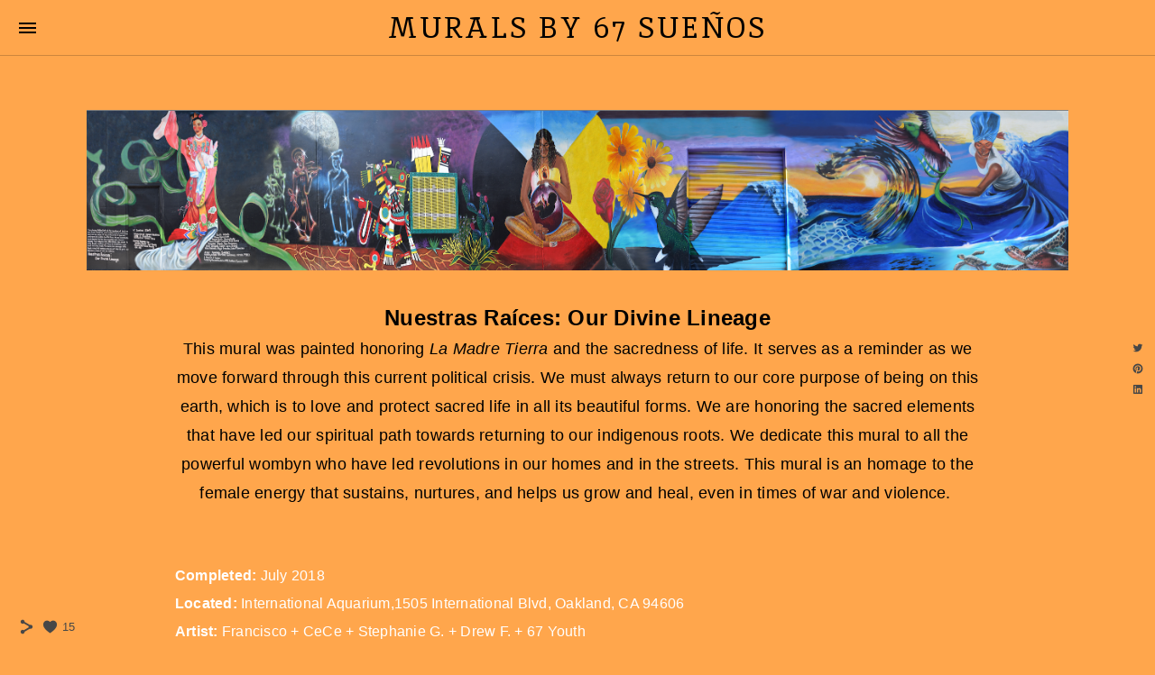

--- FILE ---
content_type: text/html; charset=UTF-8
request_url: https://67suenos.portfoliobox.net/nuestrasra
body_size: 13529
content:
<!doctype html>
<html lang="en" site-body ng-controller="baseController" prefix="og: http://ogp.me/ns#">
<head>
        <title>Nuestras Raíces: Our Divine Lineage</title>
    <base href="/">
    <meta charset="UTF-8">
    <meta http-equiv="X-UA-Compatible" content="IE=edge,chrome=1">
    <meta name="viewport" content="width=device-width, initial-scale=1">

    <link rel="manifest" href="/manifest.webmanifest">

	
    <meta name="keywords" content="67suenos.portfoliobox.net, Nuestras Raíces: Our Divine Lineage, ">
    <meta name="generator" content="67suenos.portfoliobox.net">
    <meta name="author" content="67suenos.portfoliobox.net">

    <meta itemprop="name" content="Nuestras Raíces: Our Divine Lineage">
    <meta itemprop="url" content="https://67suenos.portfoliobox.net/nuestrasra">

    <link rel="alternate" type="application/rss+xml" title="RSS Nuestras Raíces: Our Divine Lineage" href="/extra/rss" />
    <!-- Open Graph data -->
    <meta property="og:title" name="title" content="Nuestras Raíces: Our Divine Lineage">

	
    <meta property="og:site_name" content="AFSC 67 Sueños">
    <meta property="og:url" content="https://67suenos.portfoliobox.net/nuestrasra">
    <meta property="og:type" content="website">

            <!--    This part will not change dynamically: except for Gallery image-->

    <meta property="og:image" content="https://dkemhji6i1k0x.cloudfront.net/000_clients/486344/page/486344qjdUx1hO.png">
    <meta property="og:image:height" content="412">
    <meta property="og:image:width" content="2523">

    
    <meta property="fb:app_id" content="291101395346738">

    <!-- Twitter Card data -->
    <meta name="twitter:url" content="https://67suenos.portfoliobox.net/nuestrasra">
    <meta name="twitter:title" content="Nuestras Raíces: Our Divine Lineage">

	
	<meta name="twitter:site" content="AFSC 67 Sueños">
    <meta name="twitter:creator" content="67suenos.portfoliobox.net">

    <link rel="dns-prefetch" href="https://cdn.portfolioboxdns.com">

    	
    <link rel="icon" href="https://cdn.portfolioboxdns.com/pb3/application/_img/app/favicon.png" type="image/png"/>
    <link rel="shortcut icon" href="https://cdn.portfolioboxdns.com/pb3/application/_img/app/favicon.png" type="image/png" />
    

	<!-- sourcecss -->
<link rel="stylesheet" href="https://cdn.portfolioboxdns.com/pb3/application/_output/pb.out.front.ver.1764936980995.css" />
<!-- /sourcecss -->

    

</head>
<body id="pb3-body" pb-style="siteBody.getStyles()" style="visibility: hidden;" ng-cloak class="{{siteBody.getClasses()}}" data-rightclick="{{site.EnableRightClick}}" data-imgshadow="{{site.ThumbDecorationHasShadow}}" data-imgradius="{{site.ThumbDecorationBorderRadius}}"  data-imgborder="{{site.ThumbDecorationBorderWidth}}">

<img ng-if="site.LogoDoUseFile == 1" ng-src="{{site.LogoFilePath}}" alt="" style="display:none;">

<pb-scrol-to-top></pb-scrol-to-top>

<div class="containerNgView" ng-view autoscroll="true" page-font-helper></div>

<div class="base" ng-cloak>
    <div ng-if="base.popup.show" class="popup">
        <div class="bg" ng-click="base.popup.close()"></div>
        <div class="content basePopup">
            <div ng-include="base.popup.view"></div>
        </div>
    </div>
</div>

<logout-front></logout-front>

<script src="https://cdn.portfolioboxdns.com/pb3/application/_output/3rd.out.front.ver.js"></script>

<!-- sourcejs -->
<script src="https://cdn.portfolioboxdns.com/pb3/application/_output/pb.out.front.ver.1764936980995.js"></script>
<!-- /sourcejs -->

    <script>
        $(function(){
            $(document).on("contextmenu",function(e){
                return false;
            });
            $("body").on('mousedown',"img",function(){
                return false;
            });
            document.body.style.webkitTouchCallout='none';

	        $(document).on("dragstart", function() {
		        return false;
	        });
        });
    </script>
	<style>
		img {
			user-drag: none;
			user-select: none;
			-moz-user-select: none;
			-webkit-user-drag: none;
			-webkit-user-select: none;
			-ms-user-select: none;
		}
		[data-role="mobile-body"] .type-galleries main .gallery img{
			pointer-events: none;
		}
	</style>

<script>
    var isLoadedFromServer = true;
    var seeLiveMobApp = "";

    if(seeLiveMobApp == true || seeLiveMobApp == 1){
        if(pb.utils.isMobile() == true){
            pbAng.isMobileFront = seeLiveMobApp;
        }
    }
    var serverData = {
        siteJson : {"Guid":"165JhIEJaF1KA2","Id":486344,"Url":"67suenos.portfoliobox.net","IsUnpublished":0,"SecondaryUrl":null,"AccountType":1,"LanguageId":0,"IsSiteLocked":0,"MetaValidationTag":null,"CustomCss":"","CustomHeaderBottom":null,"CustomBodyBottom":"","MobileLogoText":"AFSC 67 Sue\u00f1os","MobileMenuBoxColor":"#ffffff","MobileLogoDoUseFile":0,"MobileLogoFileName":null,"MobileLogoFileHeight":null,"MobileLogoFileWidth":null,"MobileLogoFileNameS3Id":null,"MobileLogoFilePath":null,"MobileLogoFontFamily":"'Century Gothic',CenturyGothic,AppleGothic","MobileLogoFontSize":"17px","MobileLogoFontVariant":"","MobileLogoFontColor":"#000000","MobileMenuFontFamily":"'Merriweather Sans', sans-serif","MobileMenuFontSize":"14px","MobileMenuFontVariant":800,"MobileMenuFontColor":"#000000","MobileMenuIconColor":"#000000","SiteTitle":"AFSC 67 Sue\u00f1os","SeoKeywords":"","SeoDescription":"","ShowSocialMediaLinks":1,"SocialButtonStyle":1,"SocialButtonColor":"#474747","SocialShowShareButtons":1,"SocialFacebookShareUrl":null,"SocialFacebookUrl":null,"SocialTwitterUrl":null,"SocialFlickrUrl":null,"SocialLinkedInUrl":null,"SocialGooglePlusUrl":null,"SocialPinterestUrl":null,"SocialInstagramUrl":null,"SocialBlogUrl":null,"SocialFollowButton":0,"SocialFacebookPicFileName":null,"SocialHideLikeButton":null,"SocialFacebookPicFileNameS3Id":null,"SocialFacebookPicFilePath":null,"BgImagePosition":1,"BgUseImage":null,"BgColor":"#ffa64c","BgFileName":null,"BgFileWidth":null,"BgFileHeight":null,"BgFileNameS3Id":null,"BgFilePath":null,"BgBoxColor":"#ffffff","LogoDoUseFile":0,"LogoText":"Murals by 67 Sue\u00f1os","LogoFileName":null,"LogoFileHeight":null,"LogoFileWidth":null,"LogoFileNameS3Id":null,"LogoFilePath":null,"LogoDisplayHeight":null,"LogoFontFamily":"'Inika', serif","LogoFontVariant":"regular","LogoFontSize":"32px","LogoFontColor":"#000000","LogoFontSpacing":"6px","LogoFontUpperCase":1,"ActiveMenuFontIsUnderline":0,"ActiveMenuFontIsItalic":1,"ActiveMenuFontIsBold":1,"ActiveMenuFontColor":"#ffffff","HoverMenuFontIsUnderline":0,"HoverMenuFontIsItalic":0,"HoverMenuFontIsBold":0,"HoverMenuBackgroundColor":"#b36729","ActiveMenuBackgroundColor":null,"MenuFontFamily":"'Merriweather Sans', sans-serif","MenuFontVariant":800,"MenuFontSize":"16px","MenuFontColor":"#000000","MenuFontColorHover":"#ffffff","MenuBoxColor":"#ffffff","MenuBoxBorder":1,"MenuFontSpacing":"-1px","MenuFontUpperCase":1,"H1FontFamily":"'Merriweather Sans', sans-serif","H1FontVariant":800,"H1FontColor":"#000000","H1FontSize":"21px","H1Spacing":"2px","H1UpperCase":1,"H2FontFamily":"'Century Gothic',CenturyGothic,AppleGothic","H2FontVariant":"","H2FontColor":"#000000","H2FontSize":"18px","H2Spacing":"1px","H2UpperCase":1,"H3FontFamily":"'Century Gothic',CenturyGothic,AppleGothic","H3FontVariant":"","H3FontColor":"#000000","H3FontSize":"17px","H3Spacing":"1px","H3UpperCase":0,"PFontFamily":"'Helvetica Neue',Helvetica,Arial,sans-serif","PFontVariant":"","PFontColor":"#000000","PFontSize":"12px","PLineHeight":"30px","PLinkColor":"#707070","PLinkColorHover":"#474747","PSpacing":"1px","PUpperCase":0,"ListFontFamily":"'Century Gothic',CenturyGothic,AppleGothic","ListFontVariant":"","ListFontColor":"#474747","ListFontSize":"11px","ListSpacing":"4px","ListUpperCase":1,"ButtonColor":"#000000","ButtonHoverColor":"#555555","ButtonTextColor":"#ffffff","SiteWidth":null,"ImageQuality":null,"DznLayoutGuid":21,"DsnLayoutViewFile":"top07","DsnLayoutTitle":"top07","DsnLayoutType":"wide","DsnMobileLayoutGuid":3,"DsnMobileLayoutViewFile":"mobilemenu03","DsnMobileLayoutTitle":"mobilemenu03","FaviconFileNameS3Id":null,"FaviconFileName":null,"FaviconFilePath":null,"ThumbDecorationBorderRadius":"0px","ThumbDecorationBorderWidth":"0px","ThumbDecorationBorderColor":"#474747","ThumbDecorationHasShadow":0,"MobileLogoDisplayHeight":"0px","IsFooterActive":0,"FooterContent":null,"MenuIsInfoBoxActive":0,"MenuInfoBoxText":"","MenuImageFileName":null,"MenuImageFileNameS3Id":null,"MenuImageFilePath":null,"FontCss":"<link id='sitefonts' href='https:\/\/fonts.googleapis.com\/css?subset=latin,latin-ext,greek,cyrillic&family=Inika:regular|Merriweather+Sans:800' rel='stylesheet' type='text\/css'>","ShopSettings":{"Guid":"486344F8xPIEnd","SiteId":486344,"ShopName":null,"Email":null,"ResponseSubject":null,"ResponseEmail":null,"ReceiptNote":null,"PaymentMethod":null,"InvoiceDueDays":30,"HasStripeUserData":null,"Address":null,"Zip":null,"City":null,"CountryCode":null,"OrgNr":null,"PayPalEmail":null,"Currency":null,"ShippingInfo":null,"ReturnPolicy":null,"TermsConditions":null,"ShippingRegions":[],"TaxRegions":[]},"UserTranslatedText":{"Guid":"486344eoI6Z8YB","SiteId":486344,"Message":"Message","YourName":"Your Name","EnterTheLetters":"Enter The Letters","Send":"Send","ThankYou":"Thank You","Refresh":"Refresh","Follow":"Follow","Comment":"Comment","Share":"Share","CommentOnPage":"Comment On Page","ShareTheSite":"Share The Site","ShareThePage":"Share The Page","AddToCart":"Add To Cart","ItemWasAddedToTheCart":"Item Was Added To The Cart","Item":"Item","YourCart":"Your Cart","YourInfo":"Your Info","Quantity":"Quantity","Product":"Product","ItemInCart":"Item In Cart","BillingAddress":"Billing Address","ShippingAddress":"Shipping Address","OrderSummary":"Order Summary","ProceedToPay":"Proceed To Payment","Payment":"Payment","CardPayTitle":"Credit card information","PaypalPayTitle":"This shop uses paypal to process your payment","InvoicePayTitle":"This shop uses invoice to collect your payment","ProceedToPaypal":"Proceed to paypal to pay","ConfirmInvoice":"Confirm and receive invoice","NameOnCard":"Name on card","APrice":"A Price","Options":"Options","SelectYourCountry":"Select Your Country","Remove":"Remove","NetPrice":"Net Price","Vat":"Vat","ShippingCost":"Shipping Cost","TotalPrice":"Total Price","Name":"Name","Address":"Address","Zip":"Zip","City":"City","State":"State\/Province","Country":"Country","Email":"Email","Phone":"Phone","ShippingInfo":"Shipping Info","Checkout":"Checkout","Organization":"Organization","DescriptionOrder":"Description","InvoiceDate":"Invoice Date","ReceiptDate":"Receipt Date","AmountDue":"Amount Due","AmountPaid":"Amount Paid","ConfirmAndCheckout":"Confirm And Checkout","Back":"Back","Pay":"Pay","ClickToPay":"Click To Pay","AnErrorHasOccurred":"An Error Has Occurred","PleaseContactUs":"Please Contact Us","Receipt":"Receipt","Print":"Print","Date":"Date","OrderNr":"Order Number","PayedWith":"Paid With","Seller":"Seller","HereIsYourReceipt":"Here Is Your Receipt","AcceptTheTerms":"Accept The Terms","Unsubscribe":"Unsubscribe","ViewThisOnline":"View This Online","Price":"Price","SubTotal":"Subtotal","Tax":"Tax","OrderCompleteMessage":"Please download your receipt.","DownloadReceipt":"Download Receipt","ReturnTo":"Return to site","ItemPurchasedFrom":"items was purchased from","SameAs":"Same As","SoldOut":"SOLD OUT","ThisPageIsLocked":"This page is locked","Invoice":"Invoice","BillTo":"Bill to:","Ref":"Reference no.","DueDate":"Due date","Notes":"Notes:","CookieMessage":"We are using cookies to give you the best experience on our site. By continuing to use this website you are agreeing to the use of cookies.","CompleteOrder":"Thank you for your order!","Prev":"Previous","Next":"Next","Tags":"Tags","Description":"Description","Educations":"Education","Experiences":"Experience","Awards":"Awards","Exhibitions":"Exhibitions","Skills":"Skills","Interests":"Interests","Languages":"Languages","Contacts":"Contacts","Present":"Present","created_at":"2016-01-06 19:45:51","updated_at":"2016-01-06 19:45:51"},"GoogleAnalyticsSnippet":"","GoogleAnalyticsObjects":null,"EnableRightClick":null,"EnableCookie":0,"EnableRSS":null,"SiteBGThumb":null,"ClubType":null,"ClubMemberAtSiteId":null,"ProfileImageFileName":null,"ProfileImageS3Id":null,"CoverImageFileName":null,"CoverImageS3Id":null,"ProfileImageFilePath":null,"CoverImageFilePath":null,"StandardBgImage":null,"NrOfProLikes":14,"NrOfFreeLikes":1,"NrOfLikes":15,"ClientCountryCode":"US","HasRequestedSSLCert":0,"CertNextUpdateDate":0,"IsFlickrWizardComplete":null,"FlickrNsId":null,"SignUpAccountType":null,"created_at":1452105951000},
        pageJson : {"Guid":"486344nXURYneD","PageTitle":"Nuestras Ra\u00edces: Our Divine Lineage","Uri":"nuestrasra","IsStartPage":0,"IsFavorite":0,"IsUnPublished":0,"IsPasswordProtected":0,"SeoDescription":"","BlockContent":"","DescriptionPosition":1,"ListImageMargin":"10px","ListImageSize":0,"BgImage":null,"BgImageHeight":0,"BgImageWidth":0,"BgImagePosition":0,"BgImageS3LocationId":0,"PageBGThumb":null,"AddedToClubId":null,"DznTemplateGuid":78,"DsnTemplateType":"galleries","DsnTemplateSubGroup":"slideshows","DsnTemplatePartDirective":"part-gallery-slideshow","DsnTemplateViewFile":"slideshowandhorizontal","DsnTemplateProperties":[{"type":"slideshow-settings-prop","position":"slideshowSettings","settings":{"showFx":1,"showTiming":1,"showPauseTiming":1,"showTextPosition":1}},{"type":"gallery-prop","position":"contentPanel"},{"type":"main-text-position-prop","position":"displaySettings","settings":{"enablePreStyle":1}}],"DsnTemplateHasPicview":null,"DsnTemplateIsCustom":null,"DsnTemplateCustomTitle":null,"DsnTemplateCustomHtml":"","DsnTemplateCustomCss":"","DsnTemplateCustomJs":"","DznPicviewGuid":10,"DsnPicviewSettings":{"ShowTextPosition":1,"ShowEffect":1,"ShowTiming":1,"ShowPauseTiming":1},"DsnPicviewViewFile":"lightbox","DsnPicViewIsLinkable":0,"Picview":{"Fx":"fade","Timing":10000,"PauseTiming":1,"TextPosition":0,"BgSize":null},"DoShowGalleryItemListText":1,"FirstGalleryItemGuid":"486344qjdUx1hO","GalleryItems":[{"Guid":"486344qjdUx1hO","SiteId":486344,"PageGuid":"486344nXURYneD","FileName":"486344qjdUx1hO.png","S3LocationId":2,"VideoThumbUrl":null,"VideoUrl":null,"VideoItemGuid":null,"Height":412,"Width":2523,"Idx":0,"ListText":"","TextContent":"<p style=\"text-align:center;\"><span style=\"font-size:24px;\"><strong>Nuestras Ra\u00edces: Our Divine Lineage<\/strong><\/span><\/p>\n\n<p style=\"text-align:center;\"><span style=\"font-size:18px;\">This mural was painted honoring <em>La Madre Tierra<\/em> and the sacredness of life. It serves as a reminder as we move forward through this current political crisis.\u00a0We must always return to our core purpose of being on this earth, which is\u00a0to love and protect sacred life in all its beautiful forms. We are honoring the sacred elements that have led our spiritual path towards returning to our indigenous roots.\u00a0We dedicate this mural to all the powerful wombyn who have led revolutions in our homes and in the streets. This mural is an homage to the female energy that sustains, nurtures, and helps us grow and heal, even in times of war and violence.\u00a0 <\/span><\/p>\n\n<p>\u00a0<\/p>\n\n<p style=\"text-align:center;\">\u00a0<\/p>\n\n<p><span style=\"color:#FFFFFF;\"><span style=\"font-size:16px;\"><strong>Completed:<\/strong> July 2018<\/span><\/span><\/p>\n\n<p><span style=\"color:#FFFFFF;\"><span style=\"font-size:16px;\"><strong>Located:<\/strong> International Aquarium,<\/span><span style=\"font-size:16px;\">1505 International Blvd, Oakland, CA\u00a094606<\/span><\/span><\/p>\n\n<p><span style=\"color:#FFFFFF;\"><span style=\"font-size:16px;\"><strong>Artist: <\/strong>Francisco +\u00a0CeCe + Stephanie G. + Drew F.\u00a0+ 67 Youth<\/span><\/span><\/p>\n"},{"Guid":"4863445G2wajGE","SiteId":486344,"PageGuid":"486344nXURYneD","FileName":"4863445G2wajGE.png","S3LocationId":2,"VideoThumbUrl":null,"VideoUrl":null,"VideoItemGuid":null,"Height":977,"Width":641,"Idx":1,"ListText":"","TextContent":"<p style=\"text-align:center;\"><span style=\"font-size:24px;\"><strong>Chang'e \u5ae6\u5a25 the Legend:<\/strong><\/span><\/p>\n\n<p style=\"text-align:center;\"><span style=\"font-size:18px;\">Chang'e originally known as\u00a0Heng'e, is the Chinese goddess of the Moon. She does not personify the moon like other moon goddesses, she actually lives on the moon and is sometimes called the \u201cWoman on the Moon\u201d. She is a central character of Chinese myths and legends.\u00a0How she came to live on the moon has many variations of\u00a0its stories in Chinese mythology.<\/span><\/p>\n\n<p style=\"text-align:center;\"><br \/><span style=\"font-size:18px;\">She is remembered during the Mid-Autumn Festival or Moon Festival, where she is the central character. Mid-Autumn day occurs on the 15th day of the eighth lunar month of the Chinese calendar, which is in September or early October. It is a date that parallels the fall equinox of the solar calendar, when the moon is at its fullest and roundest.\u00a0This\u00a0festival can be traced back through literature to the Shang dynasty some 3,500 years ago. Presumably it predates this by millennia, as certain references in text allude to ancient myths. It\u00a0is one of the most important holidays in the Chinese calendar right next to the Chinese New Year.<\/span><\/p>\n\n<p style=\"text-align:center;\">\u00a0<\/p>\n\n<p style=\"text-align:center;\"><span style=\"font-size:18px;\">On the night of the full moon, an altar is set up on the open air facing the moon to worship her. People give 'mooncakes'\u00a0in her honor, stare at the Moon in hopes of seeing her, and retell her story.<\/span><\/p>\n\n<p style=\"text-align:center;\">\u00a0<\/p>\n\n<p style=\"text-align:center;\">\u00a0<\/p>\n"},{"Guid":"486344SfA7ydpN","SiteId":486344,"PageGuid":"486344nXURYneD","FileName":"486344SfA7ydpN.png","S3LocationId":2,"VideoThumbUrl":null,"VideoUrl":null,"VideoItemGuid":null,"Height":621,"Width":642,"Idx":2,"ListText":"","TextContent":"<p style=\"text-align:center;\"><span style=\"font-size:24px;\"><strong>Goddess Realms<\/strong><\/span><\/p>\n\n<p style=\"text-align:center;\"><span style=\"font-size:18px;\">This image represents the Vietnamese mother goddesses of three realms: Heaven, Water, and Mountains\/Forests. They have been affiliated with real historical figures as well as mythical ones. Goddess Lieu Hanh is in charge of the heaven, Mau Thuong Ngan is in charge of mountains and forests, and Mau Thoai takes care of water. The worship of the goddesses represents Vietnam\u2019s cultural heritage and the peoples spiritual need to honor their ancestors. For many, worshipping them shows their appreciation of women and their roles in society. It expresses a maternal affiliation toward the mother figure, reflecting to the matriarchal system that once existed in the country. The tradition involves daily worship, ceremonies, rituals and festivals. Transmitted by bearers such as temple priests, the activities provide a basis for social relations connecting the community and maintaining an aspect of its cultural heritage.<\/span><\/p>\n\n<p style=\"text-align:center;\">\u00a0<\/p>\n\n<p style=\"text-align:center;\"><span style=\"font-size:18px;\">They were important for us to include in our mural because not only do they reflect the mother energy that we wanted to highlight, but they also represent the majority of the population living in this specific neighborhood. We want those walking by to see themselves and their culture reflected on the wall, while also seeing the beauty in the diverse cultures\/traditions and the way they honor wombyn.<\/span><\/p>\n"},{"Guid":"486344YhxDnJVi","SiteId":486344,"PageGuid":"486344nXURYneD","FileName":"486344YhxDnJVi.png","S3LocationId":2,"VideoThumbUrl":null,"VideoUrl":null,"VideoItemGuid":null,"Height":265,"Width":467,"Idx":3,"ListText":"","TextContent":"<p style=\"text-align:center;\"><span style=\"font-size:24px;\"><strong>Luna Sagrada<\/strong><\/span><\/p>\n\n<p style=\"text-align:center;\"><span style=\"font-size:18px;\">Coyolxauhqui is the goddess of the moon in aztec\/mexica history. The story begins with Coatlicue the goddess of life and death, who is the mother of Coyolxauhqui. One day Coatlicue is impregnated by a feather which enraged her children and they came after her in attempts to kill her. The baby Coatlicue was carrying, Huizilopochtli, then sprang from the womb as a full grown adult to protect his mother. Furiously he launched his sister, into pieces to the sky, turning her into the moon. He then went after his brothers and threw them into the sky and they became the stars. This image was implemented into the mural because the moon represents that wombyn energy and Coyolxauhqui specifically portrays that fierce guerrera energy.<\/span><\/p>\n"},{"Guid":"4863443qjhZ4pq","SiteId":486344,"PageGuid":"486344nXURYneD","FileName":"4863443qjhZ4pq.png","S3LocationId":2,"VideoThumbUrl":null,"VideoUrl":null,"VideoItemGuid":null,"Height":840,"Width":675,"Idx":4,"ListText":"","TextContent":"<p style=\"text-align:center;\"><span style=\"font-size:24px;\"><strong>Our Inner Guerra<\/strong><\/span><\/p>\n\n<p style=\"text-align:center;\"><span style=\"font-size:18px;\">Tezcatlipoca is most known in the Aztec\/Mexica culture and tradition as the obsidian smoking mirror. The native people believe that Tezcatlipoca created the world with his brother Quetzalcoatl. He represents darkness, nightfall, and moon energy. Tezcatlipoca is our own reflection in the mirror staring back at us. He is a reflection that we are always at war within. He is not a God nor a demon, but more of a principle. The principle that we should always try to be a better version of ourselves. He is a different form of light to work with that encourages reflection.\u00a0<\/span><\/p>\n\n<p style=\"text-align:center;\">\u00a0<\/p>\n\n<p style=\"text-align:center;\"><span style=\"font-size:18px;\">We wanted to highlight this energy in our mural because as we honor mother earth and the feminine energy we all carry, we want to be consistent on how we show up to protect our madre tierra and our mothers, sisters, and friends.<\/span><\/p>\n\n<p style=\"text-align:center;\">\u00a0<\/p>\n\n<p style=\"text-align:center;\"><span style=\"font-size:18px;\">At the bottom of Tezcatlipoca we have Lava which was included to honor one of the four sacred elements which is fire. It was important that we represented this element because although many deem lava as something dangerous that destroys, for many indigenous people they view it as a form of Mother Earth cleansing herself. For many native folks, especially those who live around volcanoes, they view volcanoes eruptions as a blessing. It is for them a chance for rebirth and new beginnings.<\/span><\/p>\n"},{"Guid":"486344QmKu3Te5","SiteId":486344,"PageGuid":"486344nXURYneD","FileName":"486344QmKu3Te5.png","S3LocationId":2,"VideoThumbUrl":null,"VideoUrl":null,"VideoItemGuid":null,"Height":584,"Width":438,"Idx":5,"ListText":"","TextContent":"<p style=\"text-align:center;\"><span style=\"font-size:24px;\"><strong>Mother Earth's Gifts<\/strong><\/span><\/p>\n\n<p style=\"text-align:center;\"><span style=\"font-size:18px;\">The nopal plant is seen as la planta de vida (life-giving plant), it symbolizes warmth and protection. When a piece of it falls off it takes root and begins growing again, it never seems to die, symbolizing the life-rebirth cycle so present in this mural.<\/span><\/p>\n\n<p style=\"text-align:center;\">\u00a0<\/p>\n\n<p style=\"text-align:center;\"><span style=\"font-size:18px;\">Aloe Vera plant often represents resurrection and good luck. For example, if the plant breaks it will bring itself back and grow even better. Aloe Vera was seen as the \u201cplant of immortality\u201d for the Egyptians because of the many healing powers it has in treating cuts, burns, nourish and moisturize the skin to name a few.\u00a0<\/span><\/p>\n\n<p style=\"text-align:center;\">\u00a0<\/p>\n\n<p style=\"text-align:center;\"><span style=\"font-size:18px;\">Rosemary in many different cultures is used as a remembrance to people that have passed away. It is good for relaxation, mental healing, and it is said by an old proverb that wherever the woman rules, rosemary will flourish.\u00a0<\/span><\/p>\n\n<p style=\"text-align:center;\">\u00a0<\/p>\n\n<p style=\"text-align:center;\"><span style=\"font-size:18px;\">The reason why we decided to put these three plants in our mural is because they all serve healing properties. Instead of using western medicine like pills or syrup to heal,\u00a0we can use\u00a0our native plants to heal us -\u00a0body, mind, and spirit. These natural healing practices have been passed down for many generations by our Abuelitxs. We want to honor that rich hxstory and use it as a reminder\u00a0that\u00a0our Madre Tierra is always taking care of us.<\/span><\/p>\n"},{"Guid":"486344waPnJ06E","SiteId":486344,"PageGuid":"486344nXURYneD","FileName":"486344waPnJ06E.png","S3LocationId":2,"VideoThumbUrl":null,"VideoUrl":null,"VideoItemGuid":null,"Height":1086,"Width":1218,"Idx":6,"ListText":"","TextContent":"<p style=\"text-align:center;\"><span style=\"font-size:24px;\"><strong>Sacred Moth<\/strong><\/span><span style=\"font-size:24px;\"><strong>ers<\/strong><\/span><\/p>\n\n<p style=\"text-align:center;\"><span style=\"font-size:18px;\">Mother Nature is known throughout many cultures to symbolize femininity as the giver and sustainer of life. Wombyn have been chosen to be the portal between the spiritual realm and the physical realm. They are the only force powerful enough to birth unborn spirits into the biosphere. Throughout the years we have damaged mother earth and this is the reason why we decided to add this mother at the center of the mural. It serves as a reminder that without her we cannot live. She provides us with everything we have today from the food on our table, a roof over our heads, and clothes on our backs. In this image she wraps her hands around her unborn baby to show how she will always protect them. This image shows how we must protect our madre tierra the same way she has done for us. We decided to depict the woman and her baby as the Coordinator of 67 Sue\u00f1os, Jackie. During the development of this mural she was expecting her daughter Quetzalli Angelina. We decided to honor the work and love she has dedicated to 67 Sue\u00f1os by putting her face on this mural.<\/span><\/p>\n\n<p style=\"text-align:center;\">\u00a0<\/p>\n\n<p style=\"text-align:center;\"><span style=\"font-size:18px;\">Behind her is the Medicine Wheel that has been used for generations by many indigenous communities. The medicine wheel symbolizes the interconnection of all life, the various cycles of nature, and how life represents a circular journey. Below are a couple examples of what the medicine wheel can be used to represent:<\/span><\/p>\n\n<p style=\"text-align:center;\"><span style=\"font-size:18px;\">1. Four directions (North, East, West, South)<\/span><\/p>\n\n<p style=\"text-align:center;\"><span style=\"font-size:18px;\">2. Four elements (Earth, Air, Fire, and Water)<\/span><\/p>\n\n<p style=\"text-align:center;\"><span style=\"font-size:18px;\">3. Four seasons (Spring, Summer, Fall, Winter)<\/span><\/p>\n\n<p style=\"text-align:center;\"><span style=\"font-size:18px;\">4. Four stages of life (Elder, Women, Children, Men)<\/span><\/p>\n\n<p style=\"text-align:center;\"><span style=\"font-size:18px;\">5. Four parts of a person (Physical, Mental, Emotional, Spiritual)<\/span><\/p>\n\n<p style=\"text-align:center;\"><span style=\"font-size:18px;\">6. Four Kingdoms (Animal, Mineral, Plant, Human)<\/span><\/p>\n\n<p style=\"text-align:center;\"><span style=\"font-size:18px;\">7. Four Sacred Medicines (Sweetgrass, Cedar, Tobacco, Sage)<\/span><\/p>\n"},{"Guid":"486344JAHvVSdo","SiteId":486344,"PageGuid":"486344nXURYneD","FileName":"486344JAHvVSdo.png","S3LocationId":2,"VideoThumbUrl":null,"VideoUrl":null,"VideoItemGuid":null,"Height":927,"Width":877,"Idx":7,"ListText":"","TextContent":"<p style=\"text-align:center;\"><span style=\"font-size:24px;\"><strong>Madre Tierra's Ense\u00f1anzas<\/strong><\/span><\/p>\n\n<p style=\"text-align:center;\"><span style=\"font-size:18px;\">The flowers growing from the cracked concrete is in connection to Tupac Shakur\u2019s poem - The Rose That Grew From Concrete. In this poem the rose is a representation of Tupac himself and the concrete the neighborhood he grew up in. This rose that grew from the concrete is a metaphor to Tupac\u2019s life and how he made it out of the hood. It is an empowering piece that we as young people value because it symbolizes and resonates with the struggles that we go through living in the hood. We added not only a rose but also Daisies to represent the diversity of Oakland and the different struggles that youth of color go through. Although we may have different backgrounds and stories we share the same struggles of what we experience living in Oakland. And even then, we make it out the concrete fiercely and resiliently!<\/span><\/p>\n\n<p style=\"text-align:center;\">\u00a0<\/p>\n\n<p style=\"text-align:center;\"><span style=\"font-size:18px;\">Eating out of the flowers we see a hummingbird. The hummingbird was added as a symbol of tenacity. These birds are very powerful creatures seen across many stories of indigenous people. We included this in our mural to represent the resiliency, strength, and wisdom our ancestors grandmothers have come to share with us. <\/span><\/p>\n"},{"Guid":"486344I45EfoGz","SiteId":486344,"PageGuid":"486344nXURYneD","FileName":"486344I45EfoGz.png","S3LocationId":2,"VideoThumbUrl":null,"VideoUrl":null,"VideoItemGuid":null,"Height":861,"Width":1019,"Idx":8,"ListText":"","TextContent":"<p style=\"text-align:center;\"><strong><span style=\"font-size:24px;\">Mujer Poderosa<\/span><\/strong><\/p>\n\n<p style=\"text-align:center;\"><span style=\"font-size:18px;\">The Quetzal is known today as the national bird of Guatemala. This bird has become a stamp of cultural pride that it was chosen as the name for Guatemala\u2019s currency. Many recognize the Quetzal due to its long feathered tail. Indigenous people of the Americas believe that the Quetzal is a symbol of goodness and light. The Quetzal was chosen to be in our mural because in this Oakland neighborhood the population of Guatemaltecos has growth tremendously and has become a huge part of the culture in this specific neighborhood.<\/span><\/p>\n\n<p style=\"text-align:center;\">\u00a0<\/p>\n\n<p style=\"text-align:center;\"><span style=\"font-size:18px;\">The beautiful women whose dress makes up the waves of the ocean represents Yemaya. She is known to many carribean and afro-communities as the goddess and protector of the oceans. We wanted to honor her energy in this mural because she represents a powerful femmenine energy that has true power as mother of the seas.<\/span><\/p>\n"}],"Slideshow":{"Fx":null,"Timing":10000,"PauseTiming":1,"TextPosition":0,"BgSize":null},"AddedToExpo":0,"FontCss":"","CreatedAt":"2018-07-24 23:50:50"},
        menuJson : [{"Guid":"486344mbBqcz4P","SiteId":486344,"PageGuid":"486344hy6q1xaC","Title":"@67 Sue\u00f1os","Url":"\/67suenos","Target":"_self","ListOrder":0,"ParentGuid":null,"created_at":"2019-08-29 20:10:24","updated_at":"2020-01-24 23:33:57","Children":[]},{"Guid":"486344nPpIm2Mp","SiteId":486344,"PageGuid":"4863442Hzmt4op","Title":"No Human Being is Illegal","Url":"\/nohumanbeingisillegal","Target":"_self","ListOrder":1,"ParentGuid":null,"created_at":"2016-01-06 19:52:21","updated_at":"2016-01-06 20:02:52","Children":[]},{"Guid":"486344WOyYDobI","SiteId":486344,"PageGuid":"4863448FRVW5Ll","Title":"Mujer Mariposa Libre Y Poderosa","Url":"\/mujermariposalibreypoderosa","Target":"_self","ListOrder":2,"ParentGuid":null,"created_at":"2016-03-07 19:48:34","updated_at":"2016-03-07 19:49:27","Children":[]},{"Guid":"486344OCXEH4KB","SiteId":486344,"PageGuid":"4863440Na357OV","Title":"Abuelito Fue Bracero","Url":"\/abuelitofuebracero","Target":"_self","ListOrder":3,"ParentGuid":null,"created_at":"2016-01-07 21:14:30","updated_at":"2018-07-26 18:53:51","Children":[]},{"Guid":"486344rk6CSLhB","SiteId":486344,"PageGuid":"486344sn0RHFSr","Title":"No Human Being Is illegal (Remix)","Url":"\/nohumanbeingisillegalremix","Target":"_self","ListOrder":4,"ParentGuid":null,"created_at":"2018-07-26 18:48:51","updated_at":"2018-07-26 18:53:51","Children":[]},{"Guid":"486344fxYHtQAz","SiteId":486344,"PageGuid":"4863449DMCvuNf","Title":"Crossing Borders","Url":"\/crossingborders","Target":"_self","ListOrder":5,"ParentGuid":null,"created_at":"2016-01-06 20:05:21","updated_at":"2018-07-26 18:52:51","Children":[]},{"Guid":"486344Rt250rtz","SiteId":486344,"PageGuid":"486344dEojnScd","Title":"Black and Brown Unity Mural","Url":"\/blackandbrownunitymural","Target":"_self","ListOrder":6,"ParentGuid":null,"created_at":"2016-01-06 20:13:52","updated_at":"2018-07-26 18:52:51","Children":[]},{"Guid":"486344C3vhPP2N","SiteId":486344,"PageGuid":"486344u9tHyhOH","Title":"Migrant Mount Rushmore","Url":"\/migrantmountrushmore","Target":"_self","ListOrder":7,"ParentGuid":null,"created_at":"2016-01-06 20:17:52","updated_at":"2018-07-26 18:52:51","Children":[]},{"Guid":"486344sNaGzZVO","SiteId":486344,"PageGuid":"486344UymWQXmh","Title":"Migrant People Power","Url":"\/migrantpeoplepower","Target":"_self","ListOrder":8,"ParentGuid":null,"created_at":"2016-01-06 22:03:00","updated_at":"2018-07-26 18:52:51","Children":[]},{"Guid":"486344xsUMMUV5","SiteId":486344,"PageGuid":"4863441qFz5oC8","Title":"Mujeres Unidas ","Url":"\/mujeresunidas","Target":"_self","ListOrder":9,"ParentGuid":null,"created_at":"2016-01-06 20:44:27","updated_at":"2018-07-26 18:52:51","Children":[]},{"Guid":"4863440T6K3iKz","SiteId":486344,"PageGuid":"4863445u3we2Td","Title":"Town Roots: Oakland is Home","Url":"\/anti-gentrification","Target":"_self","ListOrder":10,"ParentGuid":null,"created_at":"2018-06-16 00:16:27","updated_at":"2018-07-26 18:52:51","Children":[]},{"Guid":"486344pgtPleAA","SiteId":486344,"PageGuid":"486344wsObGFpL","Title":"Solidarity Mural","Url":"\/solidaritymural","Target":"_self","ListOrder":11,"ParentGuid":null,"created_at":"2018-07-20 22:52:16","updated_at":"2018-07-26 18:52:51","Children":[]},{"Guid":"4863445FDQKJuE","SiteId":486344,"PageGuid":"486344nXURYneD","Title":"Nuestras Ra\u00edces: Our Divine Lineage","Url":"\/nuestrasra","Target":"_self","ListOrder":12,"ParentGuid":null,"created_at":"2018-07-24 23:51:11","updated_at":"2018-07-26 18:52:51","Children":[]},{"Guid":"486344hmkKiuwp","SiteId":486344,"PageGuid":"486344RmyrOvLS","Title":"Sacred Cycles: Protecting Our Source Of Life","Url":"\/sacredcyclesprotectingoursourceoflife","Target":"_self","ListOrder":13,"ParentGuid":null,"created_at":"2019-08-20 02:37:40","updated_at":"2019-08-20 02:38:40","Children":[]},{"Guid":"486344cB3B7Pf7","SiteId":486344,"PageGuid":"486344GJf3uQtW","Title":"H.Y.P.H.Y. Mural","Url":"\/hyphymural","Target":"_self","ListOrder":14,"ParentGuid":null,"created_at":"2021-09-14 23:47:22","updated_at":"2021-09-14 23:47:52","Children":[]},{"Guid":"486344ZUWxn58t","SiteId":486344,"PageGuid":"486344o68TzKuC","Title":"So\u00f1ando y Cambiando: A vision to heal our communities","Url":"\/so","Target":"_self","ListOrder":15,"ParentGuid":null,"created_at":"2023-09-06 21:24:22","updated_at":"2023-09-06 21:26:22","Children":[]},{"Guid":"486344EqNx3YY4","SiteId":486344,"PageGuid":"4863443gmwJOXT","Title":"Hasta La Raiz","Url":"\/hastalaraiz","Target":"_self","ListOrder":16,"ParentGuid":null,"created_at":"2023-09-06 22:32:25","updated_at":"2023-09-12 00:31:06","Children":[]},{"Guid":"486344GY1on4jn","SiteId":486344,"PageGuid":"4863448UTj4WQt","Title":"Cultura, Sue\u00f1os, y Sanaci\u00f3n","Url":"\/culturasuenosysanacion","Target":"_self","ListOrder":17,"ParentGuid":null,"created_at":"2023-09-06 22:37:36","updated_at":"2023-09-08 20:40:39","Children":[]},{"Guid":"486344ZwGcUsQs","SiteId":486344,"PageGuid":"486344cUtG7HQK","Title":"Nuestras Ra\u00edces: Our Divine Lineage ","Url":"\/nuestrasracesourdivinelineage","Target":"_self","ListOrder":19,"ParentGuid":null,"created_at":"2025-05-29 23:19:50","updated_at":"2025-05-30 00:07:18","Children":[]},{"Guid":"486344hoHaoZKq","SiteId":486344,"PageGuid":"4863447ClN5FLs","Title":"Tierra Y Libertad ","Url":"\/healingandabundance","Target":"_self","ListOrder":21,"ParentGuid":null,"created_at":"2025-08-04 23:18:13","updated_at":"2025-09-11 06:49:41","Children":[]}],
        timestamp: 1757975771,
        resourceVer: 379,
        frontDictionaryJson: {"common":{"text404":"The page you are looking for does not exist!","noStartPage":"You don't have a start page","noStartPageText1":"Use any page as your start page or create a new page.","noStartPageText2":"How do I use an an existing page as my start page?","noStartPageText3":"- Click on PAGES (In the admin panel to the right)","noStartPageText4":"- Click on the page you want to have as your start page.","noStartPageText5":"- Toggle the Start page switch.","noStartPage2":"This website doesn't have any start page","loginAt":"Login at","toManage":"to manage the website.","toAddContent":"to add content.","noContent1":"Create your first page","noContent11":"Create your first page","noContent111":"Click on New Page","noContent2":"Click on <span>new page<\/span> to add your content to galleries, blogs, e-commerce and much more","noContent":"This website doesn't have any content","onlinePortfolioWebsite":"Online portfolio website","addToCartMessage":"The item has been added to your cart","iaccepthe":"I accept the","termsandconditions":"terms & conditions","andthe":"and the","returnpolicy":"return policy","admin":"Admin","back":"Back","edit":"Edit","appreciate":"Appreciate","portfolioboxLikes":"Portfoliobox Likes","like":"Like","youCanOnlyLikeOnce":"You can only like once","search":"Search","blog":"Blog","allow":"Allow","allowNecessary":"Allow Necessary","leaveWebsite":"Leave Website"},"monthName":{"january":"January","february":"February","march":"March","april":"April","may":"May","june":"June","july":"July","august":"August","september":"September","october":"October","november":"November","december":"December"}}    };

    var allowinfscroll = "false";
    allowinfscroll = (allowinfscroll == undefined) ? true : (allowinfscroll == 'true') ? true : false;

    var isAdmin = false;
    var addScroll = false;
    var expTimer = false;

    $('body').css({
        visibility: 'visible'
    });

    pb.initializer.start(serverData,isAdmin,function(){
        pbAng.App.start();
    });

    //add for custom JS
    var tempObj = {};
</script>

<script>
    window.pb_analytic = {
        ver: 3,
        s_id: (pb && pb.data && pb.data.site) ? pb.data.site.Id : 0,
        h_s_id: "c5367e3bafe4843e3b9d0ce49776e8c8",
    }
</script>
<script defer src="https://cdn.portfolioboxdns.com/0000_static/app/analytics.min.js"></script>


<!--<script type="text/javascript" src="https://maps.google.com/maps/api/js?sensor=true"></script>-->


                    <script type="application/ld+json">
                    {
                        "@context": "https://schema.org/",
                        "@type": "WebSite",
                        "url": "https://67suenos.portfoliobox.net/nuestrasra",
                        "name": "AFSC 67 Sueños",
                        "author": {
                            "@type": "Person",
                            "name": "AFSC 67 Sueños"
                        },
                        "description": "",
                        "publisher": "AFSC 67 Sueños"
                    }
                    </script>
                
                        <script type="application/ld+json">
                        {
                            "@context": "https://schema.org/",
                            "@type": "CreativeWork",
                            "url": "https://67suenos.portfoliobox.net/nuestrasra",
                        "image":[
                                {
                                    "@type": "ImageObject",
                                    "image": "https://dkemhji6i1k0x.cloudfront.net/000_clients/486344/page/486344qjdUx1hO.png",
                                    "contentUrl": "https://dkemhji6i1k0x.cloudfront.net/000_clients/486344/page/486344qjdUx1hO.png",
                                    "description": "Nuestras Raíces: Our Divine Lineage

This mural was painted honoring La Madre Tierra and the sacredness of life. It serves as a reminder as we move forward through this current political crisis. We must always return to our core purpose of b",
                                    "name": "Nuestras Raíces: Our Divine Lineage",
                                    "height": "412",
                                    "width": "2523"
                                }
                                ,
                                {
                                    "@type": "ImageObject",
                                    "image": "https://dkemhji6i1k0x.cloudfront.net/000_clients/486344/page/4863445G2wajGE.png",
                                    "contentUrl": "https://dkemhji6i1k0x.cloudfront.net/000_clients/486344/page/4863445G2wajGE.png",
                                    "description": "Change 嫦娥 the Legend:

Change originally known as Henge, is the Chinese goddess of the Moon. She does not personify the moon like other moon goddesses, she actually lives on the moon and is sometimes called the “Woman on the Moon”. She is a",
                                    "name": "Nuestras Raíces: Our Divine Lineage",
                                    "height": "977",
                                    "width": "641"
                                }
                                ,
                                {
                                    "@type": "ImageObject",
                                    "image": "https://dkemhji6i1k0x.cloudfront.net/000_clients/486344/page/486344SfA7ydpN.png",
                                    "contentUrl": "https://dkemhji6i1k0x.cloudfront.net/000_clients/486344/page/486344SfA7ydpN.png",
                                    "description": "Goddess Realms

This image represents the Vietnamese mother goddesses of three realms: Heaven, Water, and Mountains/Forests. They have been affiliated with real historical figures as well as mythical ones. Goddess Lieu Hanh is in charge of the heaven, ",
                                    "name": "Nuestras Raíces: Our Divine Lineage",
                                    "height": "621",
                                    "width": "642"
                                }
                                ,
                                {
                                    "@type": "ImageObject",
                                    "image": "https://dkemhji6i1k0x.cloudfront.net/000_clients/486344/page/486344YhxDnJVi.png",
                                    "contentUrl": "https://dkemhji6i1k0x.cloudfront.net/000_clients/486344/page/486344YhxDnJVi.png",
                                    "description": "Luna Sagrada

Coyolxauhqui is the goddess of the moon in aztec/mexica history. The story begins with Coatlicue the goddess of life and death, who is the mother of Coyolxauhqui. One day Coatlicue is impregnated by a feather which enraged her children an",
                                    "name": "Nuestras Raíces: Our Divine Lineage",
                                    "height": "265",
                                    "width": "467"
                                }
                                ,
                                {
                                    "@type": "ImageObject",
                                    "image": "https://dkemhji6i1k0x.cloudfront.net/000_clients/486344/page/4863443qjhZ4pq.png",
                                    "contentUrl": "https://dkemhji6i1k0x.cloudfront.net/000_clients/486344/page/4863443qjhZ4pq.png",
                                    "description": "Our Inner Guerra

Tezcatlipoca is most known in the Aztec/Mexica culture and tradition as the obsidian smoking mirror. The native people believe that Tezcatlipoca created the world with his brother Quetzalcoatl. He represents darkness, nightfall, and m",
                                    "name": "Nuestras Raíces: Our Divine Lineage",
                                    "height": "840",
                                    "width": "675"
                                }
                                ,
                                {
                                    "@type": "ImageObject",
                                    "image": "https://dkemhji6i1k0x.cloudfront.net/000_clients/486344/page/486344QmKu3Te5.png",
                                    "contentUrl": "https://dkemhji6i1k0x.cloudfront.net/000_clients/486344/page/486344QmKu3Te5.png",
                                    "description": "Mother Earths Gifts

The nopal plant is seen as la planta de vida (life-giving plant), it symbolizes warmth and protection. When a piece of it falls off it takes root and begins growing again, it never seems to die, symbolizing the life-rebirth cycle ",
                                    "name": "Nuestras Raíces: Our Divine Lineage",
                                    "height": "584",
                                    "width": "438"
                                }
                                ,
                                {
                                    "@type": "ImageObject",
                                    "image": "https://dkemhji6i1k0x.cloudfront.net/000_clients/486344/page/486344waPnJ06E.png",
                                    "contentUrl": "https://dkemhji6i1k0x.cloudfront.net/000_clients/486344/page/486344waPnJ06E.png",
                                    "description": "Sacred Mothers

Mother Nature is known throughout many cultures to symbolize femininity as the giver and sustainer of life. Wombyn have been chosen to be the portal between the spiritual realm and t",
                                    "name": "Nuestras Raíces: Our Divine Lineage",
                                    "height": "1086",
                                    "width": "1218"
                                }
                                ,
                                {
                                    "@type": "ImageObject",
                                    "image": "https://dkemhji6i1k0x.cloudfront.net/000_clients/486344/page/486344JAHvVSdo.png",
                                    "contentUrl": "https://dkemhji6i1k0x.cloudfront.net/000_clients/486344/page/486344JAHvVSdo.png",
                                    "description": "Madre Tierras Enseñanzas

The flowers growing from the cracked concrete is in connection to Tupac Shakur’s poem - The Rose That Grew From Concrete. In this poem the rose is a representation of Tupac himself and the concrete the neighborhood he grew",
                                    "name": "Nuestras Raíces: Our Divine Lineage",
                                    "height": "927",
                                    "width": "877"
                                }
                                ,
                                {
                                    "@type": "ImageObject",
                                    "image": "https://dkemhji6i1k0x.cloudfront.net/000_clients/486344/page/486344I45EfoGz.png",
                                    "contentUrl": "https://dkemhji6i1k0x.cloudfront.net/000_clients/486344/page/486344I45EfoGz.png",
                                    "description": "Mujer Poderosa

The Quetzal is known today as the national bird of Guatemala. This bird has become a stamp of cultural pride that it was chosen as the name for Guatemala’s currency. Many recognize the Quetzal due to its long feathered tail. Indigenou",
                                    "name": "Nuestras Raíces: Our Divine Lineage",
                                    "height": "861",
                                    "width": "1019"
                                }
                                ]
                    }
                    </script>
                    
<script src="https://www.google.com/recaptcha/api.js?render=explicit" defer></script>

</body>
<return-to-mobile-app></return-to-mobile-app>
<public-cookie></public-cookie>
</html>

--- FILE ---
content_type: text/html; charset=utf-8
request_url: https://67suenos.portfoliobox.net/pb3/application/views/app/_front/views/menus/wide/top07.html
body_size: 224
content:
<nav class="menu"  wide-layout-top07>
    <logo></logo>
    <span class="menuIcon icon icon-menu-web2" pb-style="{'color': site.MenuFontColor}"></span>
    <ul class="first">
        <span menu-element></span>
        <cart-button></cart-button>
    </ul>
</nav>